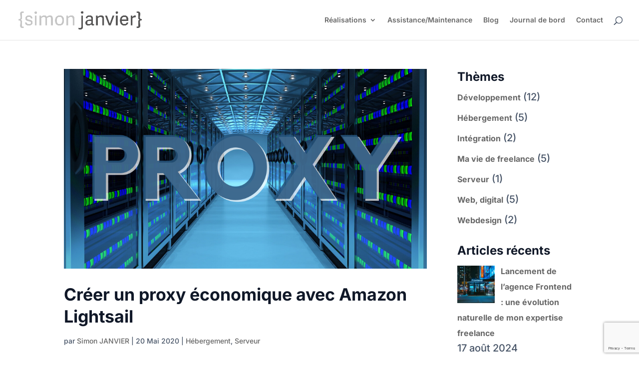

--- FILE ---
content_type: text/html; charset=utf-8
request_url: https://www.google.com/recaptcha/api2/anchor?ar=1&k=6Lck850UAAAAAGkRPtDiLzMof5BwAeFTfDrVzRcZ&co=aHR0cHM6Ly93d3cuc2ltb25qYW52aWVyLmNvbTo0NDM.&hl=en&v=PoyoqOPhxBO7pBk68S4YbpHZ&size=invisible&anchor-ms=120000&execute-ms=30000&cb=xe284ifyudtf
body_size: 48696
content:
<!DOCTYPE HTML><html dir="ltr" lang="en"><head><meta http-equiv="Content-Type" content="text/html; charset=UTF-8">
<meta http-equiv="X-UA-Compatible" content="IE=edge">
<title>reCAPTCHA</title>
<style type="text/css">
/* cyrillic-ext */
@font-face {
  font-family: 'Roboto';
  font-style: normal;
  font-weight: 400;
  font-stretch: 100%;
  src: url(//fonts.gstatic.com/s/roboto/v48/KFO7CnqEu92Fr1ME7kSn66aGLdTylUAMa3GUBHMdazTgWw.woff2) format('woff2');
  unicode-range: U+0460-052F, U+1C80-1C8A, U+20B4, U+2DE0-2DFF, U+A640-A69F, U+FE2E-FE2F;
}
/* cyrillic */
@font-face {
  font-family: 'Roboto';
  font-style: normal;
  font-weight: 400;
  font-stretch: 100%;
  src: url(//fonts.gstatic.com/s/roboto/v48/KFO7CnqEu92Fr1ME7kSn66aGLdTylUAMa3iUBHMdazTgWw.woff2) format('woff2');
  unicode-range: U+0301, U+0400-045F, U+0490-0491, U+04B0-04B1, U+2116;
}
/* greek-ext */
@font-face {
  font-family: 'Roboto';
  font-style: normal;
  font-weight: 400;
  font-stretch: 100%;
  src: url(//fonts.gstatic.com/s/roboto/v48/KFO7CnqEu92Fr1ME7kSn66aGLdTylUAMa3CUBHMdazTgWw.woff2) format('woff2');
  unicode-range: U+1F00-1FFF;
}
/* greek */
@font-face {
  font-family: 'Roboto';
  font-style: normal;
  font-weight: 400;
  font-stretch: 100%;
  src: url(//fonts.gstatic.com/s/roboto/v48/KFO7CnqEu92Fr1ME7kSn66aGLdTylUAMa3-UBHMdazTgWw.woff2) format('woff2');
  unicode-range: U+0370-0377, U+037A-037F, U+0384-038A, U+038C, U+038E-03A1, U+03A3-03FF;
}
/* math */
@font-face {
  font-family: 'Roboto';
  font-style: normal;
  font-weight: 400;
  font-stretch: 100%;
  src: url(//fonts.gstatic.com/s/roboto/v48/KFO7CnqEu92Fr1ME7kSn66aGLdTylUAMawCUBHMdazTgWw.woff2) format('woff2');
  unicode-range: U+0302-0303, U+0305, U+0307-0308, U+0310, U+0312, U+0315, U+031A, U+0326-0327, U+032C, U+032F-0330, U+0332-0333, U+0338, U+033A, U+0346, U+034D, U+0391-03A1, U+03A3-03A9, U+03B1-03C9, U+03D1, U+03D5-03D6, U+03F0-03F1, U+03F4-03F5, U+2016-2017, U+2034-2038, U+203C, U+2040, U+2043, U+2047, U+2050, U+2057, U+205F, U+2070-2071, U+2074-208E, U+2090-209C, U+20D0-20DC, U+20E1, U+20E5-20EF, U+2100-2112, U+2114-2115, U+2117-2121, U+2123-214F, U+2190, U+2192, U+2194-21AE, U+21B0-21E5, U+21F1-21F2, U+21F4-2211, U+2213-2214, U+2216-22FF, U+2308-230B, U+2310, U+2319, U+231C-2321, U+2336-237A, U+237C, U+2395, U+239B-23B7, U+23D0, U+23DC-23E1, U+2474-2475, U+25AF, U+25B3, U+25B7, U+25BD, U+25C1, U+25CA, U+25CC, U+25FB, U+266D-266F, U+27C0-27FF, U+2900-2AFF, U+2B0E-2B11, U+2B30-2B4C, U+2BFE, U+3030, U+FF5B, U+FF5D, U+1D400-1D7FF, U+1EE00-1EEFF;
}
/* symbols */
@font-face {
  font-family: 'Roboto';
  font-style: normal;
  font-weight: 400;
  font-stretch: 100%;
  src: url(//fonts.gstatic.com/s/roboto/v48/KFO7CnqEu92Fr1ME7kSn66aGLdTylUAMaxKUBHMdazTgWw.woff2) format('woff2');
  unicode-range: U+0001-000C, U+000E-001F, U+007F-009F, U+20DD-20E0, U+20E2-20E4, U+2150-218F, U+2190, U+2192, U+2194-2199, U+21AF, U+21E6-21F0, U+21F3, U+2218-2219, U+2299, U+22C4-22C6, U+2300-243F, U+2440-244A, U+2460-24FF, U+25A0-27BF, U+2800-28FF, U+2921-2922, U+2981, U+29BF, U+29EB, U+2B00-2BFF, U+4DC0-4DFF, U+FFF9-FFFB, U+10140-1018E, U+10190-1019C, U+101A0, U+101D0-101FD, U+102E0-102FB, U+10E60-10E7E, U+1D2C0-1D2D3, U+1D2E0-1D37F, U+1F000-1F0FF, U+1F100-1F1AD, U+1F1E6-1F1FF, U+1F30D-1F30F, U+1F315, U+1F31C, U+1F31E, U+1F320-1F32C, U+1F336, U+1F378, U+1F37D, U+1F382, U+1F393-1F39F, U+1F3A7-1F3A8, U+1F3AC-1F3AF, U+1F3C2, U+1F3C4-1F3C6, U+1F3CA-1F3CE, U+1F3D4-1F3E0, U+1F3ED, U+1F3F1-1F3F3, U+1F3F5-1F3F7, U+1F408, U+1F415, U+1F41F, U+1F426, U+1F43F, U+1F441-1F442, U+1F444, U+1F446-1F449, U+1F44C-1F44E, U+1F453, U+1F46A, U+1F47D, U+1F4A3, U+1F4B0, U+1F4B3, U+1F4B9, U+1F4BB, U+1F4BF, U+1F4C8-1F4CB, U+1F4D6, U+1F4DA, U+1F4DF, U+1F4E3-1F4E6, U+1F4EA-1F4ED, U+1F4F7, U+1F4F9-1F4FB, U+1F4FD-1F4FE, U+1F503, U+1F507-1F50B, U+1F50D, U+1F512-1F513, U+1F53E-1F54A, U+1F54F-1F5FA, U+1F610, U+1F650-1F67F, U+1F687, U+1F68D, U+1F691, U+1F694, U+1F698, U+1F6AD, U+1F6B2, U+1F6B9-1F6BA, U+1F6BC, U+1F6C6-1F6CF, U+1F6D3-1F6D7, U+1F6E0-1F6EA, U+1F6F0-1F6F3, U+1F6F7-1F6FC, U+1F700-1F7FF, U+1F800-1F80B, U+1F810-1F847, U+1F850-1F859, U+1F860-1F887, U+1F890-1F8AD, U+1F8B0-1F8BB, U+1F8C0-1F8C1, U+1F900-1F90B, U+1F93B, U+1F946, U+1F984, U+1F996, U+1F9E9, U+1FA00-1FA6F, U+1FA70-1FA7C, U+1FA80-1FA89, U+1FA8F-1FAC6, U+1FACE-1FADC, U+1FADF-1FAE9, U+1FAF0-1FAF8, U+1FB00-1FBFF;
}
/* vietnamese */
@font-face {
  font-family: 'Roboto';
  font-style: normal;
  font-weight: 400;
  font-stretch: 100%;
  src: url(//fonts.gstatic.com/s/roboto/v48/KFO7CnqEu92Fr1ME7kSn66aGLdTylUAMa3OUBHMdazTgWw.woff2) format('woff2');
  unicode-range: U+0102-0103, U+0110-0111, U+0128-0129, U+0168-0169, U+01A0-01A1, U+01AF-01B0, U+0300-0301, U+0303-0304, U+0308-0309, U+0323, U+0329, U+1EA0-1EF9, U+20AB;
}
/* latin-ext */
@font-face {
  font-family: 'Roboto';
  font-style: normal;
  font-weight: 400;
  font-stretch: 100%;
  src: url(//fonts.gstatic.com/s/roboto/v48/KFO7CnqEu92Fr1ME7kSn66aGLdTylUAMa3KUBHMdazTgWw.woff2) format('woff2');
  unicode-range: U+0100-02BA, U+02BD-02C5, U+02C7-02CC, U+02CE-02D7, U+02DD-02FF, U+0304, U+0308, U+0329, U+1D00-1DBF, U+1E00-1E9F, U+1EF2-1EFF, U+2020, U+20A0-20AB, U+20AD-20C0, U+2113, U+2C60-2C7F, U+A720-A7FF;
}
/* latin */
@font-face {
  font-family: 'Roboto';
  font-style: normal;
  font-weight: 400;
  font-stretch: 100%;
  src: url(//fonts.gstatic.com/s/roboto/v48/KFO7CnqEu92Fr1ME7kSn66aGLdTylUAMa3yUBHMdazQ.woff2) format('woff2');
  unicode-range: U+0000-00FF, U+0131, U+0152-0153, U+02BB-02BC, U+02C6, U+02DA, U+02DC, U+0304, U+0308, U+0329, U+2000-206F, U+20AC, U+2122, U+2191, U+2193, U+2212, U+2215, U+FEFF, U+FFFD;
}
/* cyrillic-ext */
@font-face {
  font-family: 'Roboto';
  font-style: normal;
  font-weight: 500;
  font-stretch: 100%;
  src: url(//fonts.gstatic.com/s/roboto/v48/KFO7CnqEu92Fr1ME7kSn66aGLdTylUAMa3GUBHMdazTgWw.woff2) format('woff2');
  unicode-range: U+0460-052F, U+1C80-1C8A, U+20B4, U+2DE0-2DFF, U+A640-A69F, U+FE2E-FE2F;
}
/* cyrillic */
@font-face {
  font-family: 'Roboto';
  font-style: normal;
  font-weight: 500;
  font-stretch: 100%;
  src: url(//fonts.gstatic.com/s/roboto/v48/KFO7CnqEu92Fr1ME7kSn66aGLdTylUAMa3iUBHMdazTgWw.woff2) format('woff2');
  unicode-range: U+0301, U+0400-045F, U+0490-0491, U+04B0-04B1, U+2116;
}
/* greek-ext */
@font-face {
  font-family: 'Roboto';
  font-style: normal;
  font-weight: 500;
  font-stretch: 100%;
  src: url(//fonts.gstatic.com/s/roboto/v48/KFO7CnqEu92Fr1ME7kSn66aGLdTylUAMa3CUBHMdazTgWw.woff2) format('woff2');
  unicode-range: U+1F00-1FFF;
}
/* greek */
@font-face {
  font-family: 'Roboto';
  font-style: normal;
  font-weight: 500;
  font-stretch: 100%;
  src: url(//fonts.gstatic.com/s/roboto/v48/KFO7CnqEu92Fr1ME7kSn66aGLdTylUAMa3-UBHMdazTgWw.woff2) format('woff2');
  unicode-range: U+0370-0377, U+037A-037F, U+0384-038A, U+038C, U+038E-03A1, U+03A3-03FF;
}
/* math */
@font-face {
  font-family: 'Roboto';
  font-style: normal;
  font-weight: 500;
  font-stretch: 100%;
  src: url(//fonts.gstatic.com/s/roboto/v48/KFO7CnqEu92Fr1ME7kSn66aGLdTylUAMawCUBHMdazTgWw.woff2) format('woff2');
  unicode-range: U+0302-0303, U+0305, U+0307-0308, U+0310, U+0312, U+0315, U+031A, U+0326-0327, U+032C, U+032F-0330, U+0332-0333, U+0338, U+033A, U+0346, U+034D, U+0391-03A1, U+03A3-03A9, U+03B1-03C9, U+03D1, U+03D5-03D6, U+03F0-03F1, U+03F4-03F5, U+2016-2017, U+2034-2038, U+203C, U+2040, U+2043, U+2047, U+2050, U+2057, U+205F, U+2070-2071, U+2074-208E, U+2090-209C, U+20D0-20DC, U+20E1, U+20E5-20EF, U+2100-2112, U+2114-2115, U+2117-2121, U+2123-214F, U+2190, U+2192, U+2194-21AE, U+21B0-21E5, U+21F1-21F2, U+21F4-2211, U+2213-2214, U+2216-22FF, U+2308-230B, U+2310, U+2319, U+231C-2321, U+2336-237A, U+237C, U+2395, U+239B-23B7, U+23D0, U+23DC-23E1, U+2474-2475, U+25AF, U+25B3, U+25B7, U+25BD, U+25C1, U+25CA, U+25CC, U+25FB, U+266D-266F, U+27C0-27FF, U+2900-2AFF, U+2B0E-2B11, U+2B30-2B4C, U+2BFE, U+3030, U+FF5B, U+FF5D, U+1D400-1D7FF, U+1EE00-1EEFF;
}
/* symbols */
@font-face {
  font-family: 'Roboto';
  font-style: normal;
  font-weight: 500;
  font-stretch: 100%;
  src: url(//fonts.gstatic.com/s/roboto/v48/KFO7CnqEu92Fr1ME7kSn66aGLdTylUAMaxKUBHMdazTgWw.woff2) format('woff2');
  unicode-range: U+0001-000C, U+000E-001F, U+007F-009F, U+20DD-20E0, U+20E2-20E4, U+2150-218F, U+2190, U+2192, U+2194-2199, U+21AF, U+21E6-21F0, U+21F3, U+2218-2219, U+2299, U+22C4-22C6, U+2300-243F, U+2440-244A, U+2460-24FF, U+25A0-27BF, U+2800-28FF, U+2921-2922, U+2981, U+29BF, U+29EB, U+2B00-2BFF, U+4DC0-4DFF, U+FFF9-FFFB, U+10140-1018E, U+10190-1019C, U+101A0, U+101D0-101FD, U+102E0-102FB, U+10E60-10E7E, U+1D2C0-1D2D3, U+1D2E0-1D37F, U+1F000-1F0FF, U+1F100-1F1AD, U+1F1E6-1F1FF, U+1F30D-1F30F, U+1F315, U+1F31C, U+1F31E, U+1F320-1F32C, U+1F336, U+1F378, U+1F37D, U+1F382, U+1F393-1F39F, U+1F3A7-1F3A8, U+1F3AC-1F3AF, U+1F3C2, U+1F3C4-1F3C6, U+1F3CA-1F3CE, U+1F3D4-1F3E0, U+1F3ED, U+1F3F1-1F3F3, U+1F3F5-1F3F7, U+1F408, U+1F415, U+1F41F, U+1F426, U+1F43F, U+1F441-1F442, U+1F444, U+1F446-1F449, U+1F44C-1F44E, U+1F453, U+1F46A, U+1F47D, U+1F4A3, U+1F4B0, U+1F4B3, U+1F4B9, U+1F4BB, U+1F4BF, U+1F4C8-1F4CB, U+1F4D6, U+1F4DA, U+1F4DF, U+1F4E3-1F4E6, U+1F4EA-1F4ED, U+1F4F7, U+1F4F9-1F4FB, U+1F4FD-1F4FE, U+1F503, U+1F507-1F50B, U+1F50D, U+1F512-1F513, U+1F53E-1F54A, U+1F54F-1F5FA, U+1F610, U+1F650-1F67F, U+1F687, U+1F68D, U+1F691, U+1F694, U+1F698, U+1F6AD, U+1F6B2, U+1F6B9-1F6BA, U+1F6BC, U+1F6C6-1F6CF, U+1F6D3-1F6D7, U+1F6E0-1F6EA, U+1F6F0-1F6F3, U+1F6F7-1F6FC, U+1F700-1F7FF, U+1F800-1F80B, U+1F810-1F847, U+1F850-1F859, U+1F860-1F887, U+1F890-1F8AD, U+1F8B0-1F8BB, U+1F8C0-1F8C1, U+1F900-1F90B, U+1F93B, U+1F946, U+1F984, U+1F996, U+1F9E9, U+1FA00-1FA6F, U+1FA70-1FA7C, U+1FA80-1FA89, U+1FA8F-1FAC6, U+1FACE-1FADC, U+1FADF-1FAE9, U+1FAF0-1FAF8, U+1FB00-1FBFF;
}
/* vietnamese */
@font-face {
  font-family: 'Roboto';
  font-style: normal;
  font-weight: 500;
  font-stretch: 100%;
  src: url(//fonts.gstatic.com/s/roboto/v48/KFO7CnqEu92Fr1ME7kSn66aGLdTylUAMa3OUBHMdazTgWw.woff2) format('woff2');
  unicode-range: U+0102-0103, U+0110-0111, U+0128-0129, U+0168-0169, U+01A0-01A1, U+01AF-01B0, U+0300-0301, U+0303-0304, U+0308-0309, U+0323, U+0329, U+1EA0-1EF9, U+20AB;
}
/* latin-ext */
@font-face {
  font-family: 'Roboto';
  font-style: normal;
  font-weight: 500;
  font-stretch: 100%;
  src: url(//fonts.gstatic.com/s/roboto/v48/KFO7CnqEu92Fr1ME7kSn66aGLdTylUAMa3KUBHMdazTgWw.woff2) format('woff2');
  unicode-range: U+0100-02BA, U+02BD-02C5, U+02C7-02CC, U+02CE-02D7, U+02DD-02FF, U+0304, U+0308, U+0329, U+1D00-1DBF, U+1E00-1E9F, U+1EF2-1EFF, U+2020, U+20A0-20AB, U+20AD-20C0, U+2113, U+2C60-2C7F, U+A720-A7FF;
}
/* latin */
@font-face {
  font-family: 'Roboto';
  font-style: normal;
  font-weight: 500;
  font-stretch: 100%;
  src: url(//fonts.gstatic.com/s/roboto/v48/KFO7CnqEu92Fr1ME7kSn66aGLdTylUAMa3yUBHMdazQ.woff2) format('woff2');
  unicode-range: U+0000-00FF, U+0131, U+0152-0153, U+02BB-02BC, U+02C6, U+02DA, U+02DC, U+0304, U+0308, U+0329, U+2000-206F, U+20AC, U+2122, U+2191, U+2193, U+2212, U+2215, U+FEFF, U+FFFD;
}
/* cyrillic-ext */
@font-face {
  font-family: 'Roboto';
  font-style: normal;
  font-weight: 900;
  font-stretch: 100%;
  src: url(//fonts.gstatic.com/s/roboto/v48/KFO7CnqEu92Fr1ME7kSn66aGLdTylUAMa3GUBHMdazTgWw.woff2) format('woff2');
  unicode-range: U+0460-052F, U+1C80-1C8A, U+20B4, U+2DE0-2DFF, U+A640-A69F, U+FE2E-FE2F;
}
/* cyrillic */
@font-face {
  font-family: 'Roboto';
  font-style: normal;
  font-weight: 900;
  font-stretch: 100%;
  src: url(//fonts.gstatic.com/s/roboto/v48/KFO7CnqEu92Fr1ME7kSn66aGLdTylUAMa3iUBHMdazTgWw.woff2) format('woff2');
  unicode-range: U+0301, U+0400-045F, U+0490-0491, U+04B0-04B1, U+2116;
}
/* greek-ext */
@font-face {
  font-family: 'Roboto';
  font-style: normal;
  font-weight: 900;
  font-stretch: 100%;
  src: url(//fonts.gstatic.com/s/roboto/v48/KFO7CnqEu92Fr1ME7kSn66aGLdTylUAMa3CUBHMdazTgWw.woff2) format('woff2');
  unicode-range: U+1F00-1FFF;
}
/* greek */
@font-face {
  font-family: 'Roboto';
  font-style: normal;
  font-weight: 900;
  font-stretch: 100%;
  src: url(//fonts.gstatic.com/s/roboto/v48/KFO7CnqEu92Fr1ME7kSn66aGLdTylUAMa3-UBHMdazTgWw.woff2) format('woff2');
  unicode-range: U+0370-0377, U+037A-037F, U+0384-038A, U+038C, U+038E-03A1, U+03A3-03FF;
}
/* math */
@font-face {
  font-family: 'Roboto';
  font-style: normal;
  font-weight: 900;
  font-stretch: 100%;
  src: url(//fonts.gstatic.com/s/roboto/v48/KFO7CnqEu92Fr1ME7kSn66aGLdTylUAMawCUBHMdazTgWw.woff2) format('woff2');
  unicode-range: U+0302-0303, U+0305, U+0307-0308, U+0310, U+0312, U+0315, U+031A, U+0326-0327, U+032C, U+032F-0330, U+0332-0333, U+0338, U+033A, U+0346, U+034D, U+0391-03A1, U+03A3-03A9, U+03B1-03C9, U+03D1, U+03D5-03D6, U+03F0-03F1, U+03F4-03F5, U+2016-2017, U+2034-2038, U+203C, U+2040, U+2043, U+2047, U+2050, U+2057, U+205F, U+2070-2071, U+2074-208E, U+2090-209C, U+20D0-20DC, U+20E1, U+20E5-20EF, U+2100-2112, U+2114-2115, U+2117-2121, U+2123-214F, U+2190, U+2192, U+2194-21AE, U+21B0-21E5, U+21F1-21F2, U+21F4-2211, U+2213-2214, U+2216-22FF, U+2308-230B, U+2310, U+2319, U+231C-2321, U+2336-237A, U+237C, U+2395, U+239B-23B7, U+23D0, U+23DC-23E1, U+2474-2475, U+25AF, U+25B3, U+25B7, U+25BD, U+25C1, U+25CA, U+25CC, U+25FB, U+266D-266F, U+27C0-27FF, U+2900-2AFF, U+2B0E-2B11, U+2B30-2B4C, U+2BFE, U+3030, U+FF5B, U+FF5D, U+1D400-1D7FF, U+1EE00-1EEFF;
}
/* symbols */
@font-face {
  font-family: 'Roboto';
  font-style: normal;
  font-weight: 900;
  font-stretch: 100%;
  src: url(//fonts.gstatic.com/s/roboto/v48/KFO7CnqEu92Fr1ME7kSn66aGLdTylUAMaxKUBHMdazTgWw.woff2) format('woff2');
  unicode-range: U+0001-000C, U+000E-001F, U+007F-009F, U+20DD-20E0, U+20E2-20E4, U+2150-218F, U+2190, U+2192, U+2194-2199, U+21AF, U+21E6-21F0, U+21F3, U+2218-2219, U+2299, U+22C4-22C6, U+2300-243F, U+2440-244A, U+2460-24FF, U+25A0-27BF, U+2800-28FF, U+2921-2922, U+2981, U+29BF, U+29EB, U+2B00-2BFF, U+4DC0-4DFF, U+FFF9-FFFB, U+10140-1018E, U+10190-1019C, U+101A0, U+101D0-101FD, U+102E0-102FB, U+10E60-10E7E, U+1D2C0-1D2D3, U+1D2E0-1D37F, U+1F000-1F0FF, U+1F100-1F1AD, U+1F1E6-1F1FF, U+1F30D-1F30F, U+1F315, U+1F31C, U+1F31E, U+1F320-1F32C, U+1F336, U+1F378, U+1F37D, U+1F382, U+1F393-1F39F, U+1F3A7-1F3A8, U+1F3AC-1F3AF, U+1F3C2, U+1F3C4-1F3C6, U+1F3CA-1F3CE, U+1F3D4-1F3E0, U+1F3ED, U+1F3F1-1F3F3, U+1F3F5-1F3F7, U+1F408, U+1F415, U+1F41F, U+1F426, U+1F43F, U+1F441-1F442, U+1F444, U+1F446-1F449, U+1F44C-1F44E, U+1F453, U+1F46A, U+1F47D, U+1F4A3, U+1F4B0, U+1F4B3, U+1F4B9, U+1F4BB, U+1F4BF, U+1F4C8-1F4CB, U+1F4D6, U+1F4DA, U+1F4DF, U+1F4E3-1F4E6, U+1F4EA-1F4ED, U+1F4F7, U+1F4F9-1F4FB, U+1F4FD-1F4FE, U+1F503, U+1F507-1F50B, U+1F50D, U+1F512-1F513, U+1F53E-1F54A, U+1F54F-1F5FA, U+1F610, U+1F650-1F67F, U+1F687, U+1F68D, U+1F691, U+1F694, U+1F698, U+1F6AD, U+1F6B2, U+1F6B9-1F6BA, U+1F6BC, U+1F6C6-1F6CF, U+1F6D3-1F6D7, U+1F6E0-1F6EA, U+1F6F0-1F6F3, U+1F6F7-1F6FC, U+1F700-1F7FF, U+1F800-1F80B, U+1F810-1F847, U+1F850-1F859, U+1F860-1F887, U+1F890-1F8AD, U+1F8B0-1F8BB, U+1F8C0-1F8C1, U+1F900-1F90B, U+1F93B, U+1F946, U+1F984, U+1F996, U+1F9E9, U+1FA00-1FA6F, U+1FA70-1FA7C, U+1FA80-1FA89, U+1FA8F-1FAC6, U+1FACE-1FADC, U+1FADF-1FAE9, U+1FAF0-1FAF8, U+1FB00-1FBFF;
}
/* vietnamese */
@font-face {
  font-family: 'Roboto';
  font-style: normal;
  font-weight: 900;
  font-stretch: 100%;
  src: url(//fonts.gstatic.com/s/roboto/v48/KFO7CnqEu92Fr1ME7kSn66aGLdTylUAMa3OUBHMdazTgWw.woff2) format('woff2');
  unicode-range: U+0102-0103, U+0110-0111, U+0128-0129, U+0168-0169, U+01A0-01A1, U+01AF-01B0, U+0300-0301, U+0303-0304, U+0308-0309, U+0323, U+0329, U+1EA0-1EF9, U+20AB;
}
/* latin-ext */
@font-face {
  font-family: 'Roboto';
  font-style: normal;
  font-weight: 900;
  font-stretch: 100%;
  src: url(//fonts.gstatic.com/s/roboto/v48/KFO7CnqEu92Fr1ME7kSn66aGLdTylUAMa3KUBHMdazTgWw.woff2) format('woff2');
  unicode-range: U+0100-02BA, U+02BD-02C5, U+02C7-02CC, U+02CE-02D7, U+02DD-02FF, U+0304, U+0308, U+0329, U+1D00-1DBF, U+1E00-1E9F, U+1EF2-1EFF, U+2020, U+20A0-20AB, U+20AD-20C0, U+2113, U+2C60-2C7F, U+A720-A7FF;
}
/* latin */
@font-face {
  font-family: 'Roboto';
  font-style: normal;
  font-weight: 900;
  font-stretch: 100%;
  src: url(//fonts.gstatic.com/s/roboto/v48/KFO7CnqEu92Fr1ME7kSn66aGLdTylUAMa3yUBHMdazQ.woff2) format('woff2');
  unicode-range: U+0000-00FF, U+0131, U+0152-0153, U+02BB-02BC, U+02C6, U+02DA, U+02DC, U+0304, U+0308, U+0329, U+2000-206F, U+20AC, U+2122, U+2191, U+2193, U+2212, U+2215, U+FEFF, U+FFFD;
}

</style>
<link rel="stylesheet" type="text/css" href="https://www.gstatic.com/recaptcha/releases/PoyoqOPhxBO7pBk68S4YbpHZ/styles__ltr.css">
<script nonce="fdm2GCU8p7qzco3T3kQFmg" type="text/javascript">window['__recaptcha_api'] = 'https://www.google.com/recaptcha/api2/';</script>
<script type="text/javascript" src="https://www.gstatic.com/recaptcha/releases/PoyoqOPhxBO7pBk68S4YbpHZ/recaptcha__en.js" nonce="fdm2GCU8p7qzco3T3kQFmg">
      
    </script></head>
<body><div id="rc-anchor-alert" class="rc-anchor-alert"></div>
<input type="hidden" id="recaptcha-token" value="[base64]">
<script type="text/javascript" nonce="fdm2GCU8p7qzco3T3kQFmg">
      recaptcha.anchor.Main.init("[\x22ainput\x22,[\x22bgdata\x22,\x22\x22,\[base64]/[base64]/[base64]/[base64]/[base64]/[base64]/[base64]/[base64]/[base64]/[base64]\\u003d\x22,\[base64]\\u003d\\u003d\x22,\x22w5xbw5/Ct0nCvkEVIijDpsKAYcKKw6U7w7fDgWDDk38tw5LCrHTCkMOKKGIKBgJ3eFjDg1h8wq7Dh03Dp8O+w7rDkS3DhMO2a8KIwp7CicOrAMOIJRjDpTQiSMOVXEzDpsOoU8KMKMKMw5/CjMKfwqgQwpTCqnHChjxEUWtMU27DkUnDg8OER8OAw5jCosKgwrXCt8O8woV7a3YLMj8RWHc4WcOEwoHCux/[base64]/w4E5w6ooHBE/GU7CpMKpdXnCrcK1esKfdcO1wqJDacKOb3IDw4HDjVrDjgwxw78PRTliw6tjwovDok/DmQ44FEV5w6vDu8KDw54hwoc2PMKewqMvwpnCk8O2w7vDvQbDgsOIw4/CtFICDAXCrcOSw7JpbMO7w4RDw7PCsQ50w7Vdan1/OMOjwp9LwoDCg8Kkw4puTMKPOcObfcKDInxLw44Xw4/CocOrw6vCoXvCtFxoa2Aow4rCnCUJw69dHcKbwqB6XMOIOSVaeFAkaMKgwqrCgQsVKMKvwoxjSsOoO8KAwoDDoGsyw5/Cl8KnwpNgw6MbRcOHwqHCpxTCjcKnwoPDisOeZsK2TifDoBvCnjPDssKVwoHCo8Oyw61WwqsKw5jDq0DCisOwwrbCi1zDiMK8K2AGwocbw7xrScK5wrUBYsKaw43DszTDnFzDpygpw4JAwo7DrS/[base64]/DtQ5wbwzChQLDtMKmw6Vxwr/DjDbCpAkiwpPCs8KTw7DCuS8TwpLDqnTCk8KjTMKXw43DncKVwpHDhlI6wqZZwo3CpsOUC8KYwr7CkS4sBQNjVsK5wq5mXicXwrxFZ8K2w6/[base64]/[base64]/DksO/[base64]/FlwUD2Iew5peCTTDscKYTsOZwr7DucKMwplTPgjDlEPDqVZ4ZlbDnMOqM8KgwoNjTMKsEcKORsKEwrMCTwE7KQHDicK1wq4ww7/CucKxwpgjwoVcw4VJMsOpw4wYecKxw5Y3IUXDqF1gBDPDsXXCoR4uw5/Ctx7DlMK2wo3CgCc+VMKpWks/dMOeecOcworDqsO7w6kow7zCmsKzUlHDsmZewo7Dq15kO8KWwpBdwrjCkQHChHx1cD01w5LDl8OOwp1GwoglwpPDrMK1FDTDjsKDwqMcwq0nS8O6S1TDq8OcwqHCpsKIwoXDoVhRw57Chj9jwrYtbUHCuMO3J3NESDtlC8OOesKhLVAhZMKVwqXDoDVAwrUMRU/DjGpBwr/ClnbDgcKkFBl5w4fCpHhKwqLCmQtcQ1zDhRbCokDCt8ORw7nDvsOUbVvDiCrDosO9Ljtlw5TChFx8wrsQWcKQCMOCfBBCwqVLVMKLLEE5wo8IwqjDr8KJNsOKUwnCmwrCv2zDgUHDt8O3w4HDoMOxwr5kNMO5LgRMTmklJBbCuE/CjwfCh3jDvlo8LMKTMsK9wpbCqTPDrVjDicK1eTLDo8KDGMOowpDDr8KVUsOKM8Kmw68KF38Bw7HCi1HClsKzw5bCgRPCk1zDswNtw4PCn8O3woY/asKuw4LClw3DqMO8HCLDssOowpQsfj13LsKCFmVbw7FwScO9wojCj8K+IcKpw4fDpsKvwprCpDB/[base64]/ZsOuwpzCg08OwoMCcm7DhQTCjMObw5QzZMOaa8OBwqUjSjbDv8K3wrnDncKxw7DCm8KwIg/CqcKtQcKJw5I7fFVlABXChsKbw7rClcOZwrLDsmhCAFAKdi7CpsOIF8OKVcO7w6XDkcOGw7Z/LcO2NsOEw4LCmMOjwrbCsxwQB8KwHD4gHsKcwqgeQ8K+fsK5w7PCi8K9RyN/FnjDgMOuJsK9GmVuTCfDvcKtJ19YY1Uwwocxw4UGH8KNwqFOw6TCsiFcMT/CkcO+w5p8wpkENVQCw4/DnMOOHcKxXhPCgMO3w67Cq8K9w6PDiMKSwqbDvSDDn8K2wrYtwr/CucKuCXzCsCJTd8O+wrHDssOIw5gRw458VsKhw7pNK8OZRcOjwr3DkTUKwofDmsOcSMKqw5hAL2Y+wqhHw5zCq8OOwoXCtSDCtMOmdj/Dg8OqwqrDqUcWw7hIwr1qdMKjw5wXwqLCnS8feg19wqLDt0DDplwFwq0twqfDn8KCCsKhwqsgw7hsa8Osw5F6wpgYwp/Dl0zCv8KQw5lVMAdowoBDQB/Dl3DDlwhSMD13w4wXHW4HwoY4P8OyLsKMwrTDrVTDs8Kawp3DnsKawqNhXS3Cq2ZYwqoDNsKGwqnCoH5RLkrCrMKINcOPOCoiwp3Dr3fCsxRLwq1swqPCqMO/Qmp/GXEOd8OjaMO7U8KPw4DDmMOmw5AHw6wxQ1rCkcOfOykCwp/CucKjZBEDT8KQACPCo10EwpcVLsKbw5QTwr5zIyF+FAs8w7ISM8K4w57DkgscVRPCmMO+bkfCicOrw5NuAhdqPkPDoWjCpMK9wpnDk8KGLsO+w5tMw4jCicKXBcO5b8OqH21Ww60UAsKfwr4rw6/CjFDCtsKrM8KTwrnCvz7DpkTChsKifV0QwphBVjzCkQ3DgDjCm8OsCCFuwp/DkXTCvsOFw7fDt8K8AQ5WfcOnwpTCoSzCssKAM0MFw5s4wrDChkXDllc8AsOdw7bDtcORLnvCgsKvSijCtsKQZw3Dv8OnelbCgEARMsKrXcOOwp7CiMKEwpzCn3/[base64]/w7ZWLDABUDpEQUnCp0AhJsOXw6XCmxACEArDqwkvRcKuw7fDmcK7asOTw7t8w7MRw4HCihhrw5VaPRpJUyR1EMOfEMKNwrF9wrvDjsK2wqhNUMK/wqBHOcO/wpMvAisCwrFrwqXCosO7H8OhwrDDvMOxwrnCvsOFQmsqPAvCiTZaM8OMwpLDlGnDqCfDkyrCkMOtwqd0Ji3Dvy7Dl8KoY8OMw5oww7EEw5/CoMOEwo9uXTjClQpFa3xfwqLDs8KCIsOVwr/ChiZWwosIKznDmMOYaMOCKMKkRsKqw6bChEFJw6HCqsKWwrFQwpHCt3nCtcOuTMOCwrt+wqrClnfCq2ILGhvCnMOVwoVIdBrCkF3Dp8KfWXzDsjo2P27DgyDDl8Otw6I5XhFrFMO7w6XCu2p6wobCjsO4w7gwwr19w4MkwqolOMKpw6jCjsO/[base64]/[base64]/[base64]/CljHDryfClxpINsOzBXoLw4xrwqfDj8Kbw6TDpsKRZRJbwq3DvgVww7MrQh16VCHDgzDCrnrCl8O2wq8/w7DDtcO2w5BkFzsKWsOgw7HCuAzCqGPDoMODNcOYw5LCuCHDocKXH8Klw7ouJxohXcOFw5JSKDPDuMOhDcKuw53Dvm81VyPCrDIgwqxbw6rDmwbCnhhHwqbDlcK1w7kYwrDCj3M7OcO5WwcbwodbDsKjOg/CnMKTWiXDkHETwpFsacKNBMOQwph5esK9DQTDrUcKw6QvwpQtcSpzD8K/[base64]/[base64]/w7ViP8KOw6MMHm/[base64]/Ci8O1SGnCkMKwQcOmacOEwrcEw7MPwq5qwrnCvG3CmsONC8Oow7PDuizDkQokVVXCt1FPZHPDqgjDjkjDtADChsKww6krw7rCtsOew4IKw5ckUFY8wolvMsOEc8K5ZsKLw5IEw40JwqPCnw3CusOxEsO6w7HCtcO/w5BlQUzCjBjCpMK0wpLDvjg5RjhYwqleLsKLw5xJYsOww6NkwoFWTcOzIhYGwrPDmcKUMsObw51VQTLCiAXChTzCoXYldRrCtFbDqsOrb0Qkw4dnw5HCp25wXWYRFcOdIyXDg8OjWcOCw5dhdsOcw5ohw4zDr8ORwqUtw6QSw6pGUcKLwrEDIl/CiThfwoYMw7rCoMOfNzMQU8OHOzbDiG7CsTR+BxdIwps9wq7DmxrDrgDDjVlVwqvCk3nDgUp9wptPwr/CtDPDnsKUwrEgFmY1NMK6w7/CrsOIw7LCl8OQw4LCo18ke8Oow4JNw4nCq8KaD1Bwwo3ClklnS8KOw7zCpcOkfcO4wqIVGMOPKMKpcDJ/wpAGG8O0w7/DsAvCh8OrQzk9TzwVw4HDgx5LwrfDth1XRcKbwotmRMOhwpTDilvDv8Oewq3DknxfKibDhcKXGXjDjUx3JgHDgsOUwpHDo8KwwrLCgB3CkMKcbDXCr8KXw5Ayw4rDonxLwpkOE8KHVsK6wprDjMKJVGw8w73DtggyTGEgf8KawplodcOtw7DCjwvDhAVSbMOOHR/CpMO2wo/Ct8OrwqfDpBt+UC4XaCVXG8KEw7Z9BlzDlMKHJcKhSzrCqzrCvDrChcOQw5LCoCXDl8KUwr3CosOKF8OOIcOMDFPCj04tacO8w6DDlMKqwrnDrMKZw7h/woV5w4TDl8KZesKVwovClUTCtcOZfnLDnMOcwp48JAzChMKVLcO5L8Kdw6LCr8KNSznCh2jCmMKvw5Z0wpRIw5lYe0thAD5rwobCvCXDtiFsZmlWw7A3IhcnP8K+IXlXwrUPHDFbwqABZsOCeMK+QRPDsE3DrMORw4vDqU/[base64]/[base64]/[base64]/DgsO7P8OUOMOnLhQID3wLBinCtErCk8Opw5rCm8KPw6h+wr/[base64]/CpMOSw7t8wqYiwqnDjMOiw7YVwoEcw73DvVHDpS3ChsK7wqnDoWPCpmrDhMOTwrwtwoFnwpxaNsOvwqrDpDYWecKsw4paUcO8P8O3RsK/bilbdcKwBsOtM1MoZm9IwoZEw7rDljIfS8KmQWwRwqRWGmrCuhXDgsOowqEgwpTDqMKtwqfDnyHDvlgRwpw1bcOZw4NQw5/DuMOAF8OPw5nCojwsw50/[base64]/[base64]/[base64]/[base64]/SHk+bE7DhsOMC3TCpR/Cm8KTRsOGREMXwpFaVMKswoDCrC1CMMOjaMOrGxfCp8Obwrhfw7HDrEHDvcK8w7ERWy45w7HCtcKywr9uwog1AsOWFiNrwqLCnMKILE7CrXDCsQNHVMOWw5heTMO4dVRMw7nDhC1TUcKMf8OGwpzDvcOgD8KawqLDhG7CgMOMBnIob0o9ck3CgA7Dg8KOQ8KdAMOBXX/Dqk4wYSArRcOTwq83wq/[base64]/w4jDl8KvwqA3wrVlFhxKw6rCvRRFasOjw7zCm8KoA8OEw5bDksKMwqtETV5HF8K9MMKiwqNAP8KTbsOYEMOlw4/DrkTCu3PDv8KwwpHClsKcw75KQ8O3wqjDsX4bHhnDmTwmw5kqwo4AwqzCiErCvcO3w6HDuF97wo/[base64]/CtVnCsMKEdsKYwonDo3nDiG0IdsKBGWjCuMKOwoYhwqzDpnfCklF7w6BicynDr8KaAcO/w6rDsitVYRJ2XMKiY8K1KQjCj8OqNcKww6AccsK8wpZVRMKPwr0OR2rDvMO5w5XCncO6w7ojDxpEwpzDnwo0U2TCuiM4wrd+wrDDuSlhwqw2QAJaw7llwqXDm8Kww7jDgC9mw4whFMKPw6I/M8KEwoXCj8OwTMKZw7gSdlg1w6/[base64]/[base64]/DiHnClHwsw5BATWzCpcOpe8OewojCsMKRwobCllcYd8KzaQzCssKiw4vCrHLCoRzCscKhbcO9EcKrw4J3wpnCpQ1iEFRDw4diw49eIFUjTUBKwpEcw4duwo7DuVAQWGjCpcKiwrhhw44hwr/Co8KwwqLCmcK3Y8OnKyN8w7UDw7wyw7BVw5ELwqLCgh3CrGHDiMOEw65WHnRSwp/CjMKwXMOtdFUZwotBJiVXEMKcQwhATsOEDcK/w73Dj8KhAT/Cj8O0HhUGYlBsw57Cum7DkXbDq3wlScKgBTLCn3w6WsKcHsKVGcOiw7DCh8K/[base64]/DshbDvcO+JsOsZUPDq8K0w4NJARhIwqDCocKPBX/DihV9wqnDn8KywovDkcKCW8OcIGBfHFUEwpZcw6Fow7Bcw5XDs0jDogrDsAA3wpzDlHt5wplUbUIAw6fCkDrCq8KALzIOBHbDqzDCksKyEQnDgsOdw4tgFTA5w6gBecKgPsKFwq1wwrVwVsK6NcKcwoRQwqrCgUbChcK6w5QcT8K/w6lKS0fCmF9AE8OIUMOlKMOfZsKQaU3DjT/DkUjDqn3DszrDgsK7wqt+wq5Xw5XCpcKDwrjDl2ogw5E4OsK7wrrCiMKfwqXCjTU7SMOZAcKHw5w6OVzDnsOHwooyBsKcSsOZK0rDi8Kjw4lnFH1mTyvCnjzDpcKuZRPDtEdUw7XChCDDtB7DiMKrPEvDp2LCnsOpSEoEw70nw4MVPMOEe1Vyw4LCpl/CtMOAMXfCsHbCuw50wpzDo2zDmMOWwqvCohBBZ8KnfcK0w6llZMK6w7M6dcKZwoPCnlhGMytmPWfDjT5dw5s2S1Q+XjkEwo4OwovDmUJkDcO/MEfDvgLCllPDj8Kjb8O7w44AQCIqwrUOfX0RTMOieUYHwqvDmwVNwrJnScKqPQsKE8OBw5HCiMOCwrTDrsOJcsOwwr5eTcOfw7/DpMOowpjDsXgVAQXDrkF8wqLCk37Drwkowp4LK8OvwqLDsMODw4jCjMKMVX3DnQIPw4/Dm8OaBsKxw58ow7LDv2PDghzDg0TCikBlUMOOaiXDnyFBw4rDhXIWwqxhw6Mea0TDgsOYDsKATcKtfcO7W8KTS8OyXwJSC8OEc8ORUGNgw6jCgQHCpmTCgXvCpR/DhX9Iw442IsO+ZVMwwoHDhAZzU0TChh0cwoXDjXbCk8Kvwr3Ch2AXwpbCkkQswqvCmcOCwrrDnsKQbWPCpsK4FRdYwqJuw7NXwr/DkELCtQHDonFVBcO7w5UMe8OXwqksWEvDh8OTbg9GKsOCw7zDvx7CkyFKGWp6w4nCt8KKV8OKw5t0wqNawoVBw5t/bMKuw4TDt8OzCg/DosO7wqPCksOtb23CtMKKwrHCoX/[base64]/[base64]/DhVd9w7kQURnCjQhmwpjDkVbDnBnDvcKVQCDDuMOFwo3DuMKkw4YGai8Pw5ElFsONbcOYH0fCusK5w7TChcOnMMKVw6UmHMOCwrLCpMKww79fAcKPU8K3axzCjcOlwpQMwqltwqfDr17DjcOCw4PDpSbDocKowp3DlMOPPcKvR3Fcwq/DmR45L8OUwpLDi8Oaw6nCosKaTMO1w5TDh8O4J8O4wrTDo8KXwpjDtVg7LmULw4vCljPCk2Auw4YJFzpXw60vMMOewpQJwqvDlcKQB8KKGjxkVnPCtMOtLxtAT8Kkwr8Tf8OQw4TDnC0QW8KfE8Oww5DDlx7DqsOLw5ViB8OFw4XDgA9xwq/Cm8OrwrwtWyVQVMKAchPCoXkhwrl5w5PCoS3CjDrDrMK/wpdSwpjDkFHCosKww7TCmSbDhcK1bcOZw7QXQ1DCosK0QRA3wqdBw63CkcKywqXDlcOdcsKgwrFQfybDhMKuCsKXf8OxL8KowqLCmivCksKiw4jCu1tKJVQKw5FlZSnCksKBIXY2G15gw4Rmw7bCncOeCzDCk8OaC2HDuMO+w6PCgQvDscKqe8OYc8K3wrZ/woUlw4jDln/[base64]/DtcK3KMKvwqTDnQLCjBgnXMOPwr4Hw6oGPMK8wp8MPcKfw7zChW9LGzPDoiEVT1R9w6fCoWbCvcK9w4bDmGtSO8KiPQHClk3DjwjDlx7DkRnDkMO+w4vDkBNiw5IkPcOkwpnCqGDCocOidMOfw77Dmy45TG7DlcKGwpDDv2ZXbH7DtMOSccK+wrcpwp/DnsKHAEzDlnjCoxXCj8Otw6HDiBgtTsKVbMOtBMOFw5BewpnCuh/Do8Onw7UrBcKyQ8KiY8KIf8Kvw6Vcw6lRwrFqWsObwqvDjsKLw7VSwrbDncORwrtVwo8+wp8mw4DDrwZOw4w+w4DDqMKNwrnCsCvCp2PCmgDDgT3DosOEworDmsKYw4lIfCBnBVxGESjCiVvCvsOtwqnCrcOZHcKlwqwxFWTCnRZxQS7CmA1mQsKlKsKjB2/CiWbDulfCny/DgUTCgsOrPyV3w5XDvcKsfX3Cj8OQbcObw4kiwqPDq8OBwoLDtsOtw4TDrsOaM8KXUyXCrsKXVm0lw6fDhnvCl8KiEsK+wqFYworCmMOXw7Y/wrTCi20UNMOYw5wTBmI/UDkOS2wXUcOSw5xoVAfDvx7CtAU4AD/CmsO9w6JCS3Zqwo4ERx1WLwx7w594w5MQwo8FwrzDpDPDhUzCtiLCpSfDl09bFGIhWSXCoBx+QcOuwrPDoT/CtsK9WMKoCcKAw67CtsKKNsKSwr1uwr7CqnTCssK2XGMUFxpmw6VrOF4LwoU2w6Z8AsKpTsOxwrMmTWnClAvCrgPCgsOfwpVxIQYYwq7DkcKWacOwAcKVw5DCh8KxGgheJDzDomLCrsKYHcOzTMKOGnrClcKES8OTcMKvDcODw4HClCvDvXQWc8KGwofCqh/DtAsmwqzDhMOFw5PCtsO+Bl3CmMKzw786woHCh8Ozwp7Cq0fDkMKBw6/DoDbCuMOow7HDtTbCmcKsKAnDt8Kfw4vDribCgAPDtlsdwrJ2TcOLbMOwwoHCvjXCtcOtw49mS8KVwqzCl8KtEDsLwonCiWvCpsKnw7tSwp8iYsKCCsO9XcKNZTZGwpJRE8OFwqnCsSrCtCBCwqXCqcKNMcO6w4wQZcKUJQxTwpwuwocgZMOYB8KhfcOGBD9Xwr/[base64]/DqXJ6DkdUw4rDu8OBB8KtMwrDq8OewpZ8w6XDmsOEcsKCwrNnw50yPXMLwrFeDV7CiW3CumHDplXDrH/[base64]/DqcKXw4LCtMOkbsO/JsOywr/ChELDoSphFhPDhsKVIcKVwp3CuGbDiMK/w45mw6bDq03CoG/Cl8Oxc8KGw644Y8OXw7HDjMORw6wBwozDoGbCmCtDbx0ZO3cDY8Ohal/ChiXCuMKRwonCm8Odw7Ysw7PCkCRBwohnwpLDkcK2axMHOsKiR8OWXsKXwpHDocOBw4PCuXfDjhFRAcOwKMKWUMKFD8Ofw4fDnjc4w6rClG5LwqQaw4g8w73DscK/wrjDgXfCim/Du8OZcx/CkCbCusOrMSNhw4c4woLDn8KMw6UFPhvCiMKbA297TnI1EMKsw6l4w78/JQ53wrACwpLCr8OSw4PDrcOcwrN/WsK0w5VTw43Dg8OHw7xZWMO1YA7DkMORwq9lAsKDw43CvsKKLsK8wr9Aw55rw5pXwofDn8KHw6wJw7DCqlrCiE0qw6/DuFvCsBd4CEnCu37DjcOSw73Cn07CqMOww6XCpFnDhcOHe8OLw5/[base64]/YsKkwpfCmAU5UcKsfXPDmsOWwoZzw4sXEsOIJyLDsTbCmAAfwr4Aw6rCvsOLw6jCrX0ZEGxzXcOHQMOvOsObw6PDuCkKwofCpsOyMx8jeMOYYsO/wofDscOUGTXDj8Kkw7wQw58ORQrDjMKoRAHCvEJPw5rDgMKAUMKhwprCjWVDw4XDl8K5XcKZNsOtwrYSB0jCthIzdWZGwo3CsjcuJ8Kew4/CoQHDjsOcwoxuPAbCkE/CtsOgwrV8XAdtwqN6EkbDojLCrsO6WCUbwoLCvhc+ZH4HeR0RSwvDszRjw59uw4VPKcKEw7xobcObcMKIwqZBw6APUwo3w6LDkUpOwpdwJcOhwoIjw5bDu3rDoDUUeMKtwoFiwpJeA8KEwpjDkQ7DpzzDksOMw4PDrn9TaTRbwo3DsUYdw43Csy/ClUvCkkUJwrZ+WMORw4Ufwo4HwqEyPsO6w5TCsMOPw654enjDjMOaJyUtAcKla8K/Mi/[base64]/CiHDCrsKsMh7Cswp5VsOmaQ/DhisuOsKww783AX9hUMOcw65KOcKBNcO8QSBfCEnCl8OzecOPSmnCrMOUPTPCkA7Cmw0Hw4jDskALCMOJwonDonIrNi8/[base64]/[base64]/CvcKXwoALTWJwP8Kqwo/CjnPDmMKiw6N4w7hZwpTDhMKQLkY0RcOPCxTCvBfDssOQw7R+FHvDtsK/[base64]/DqXXCmXAmw6Q8YsODw5HCpMOQw4c8wqbDnsOvaA12w65OccO7ZH1ZwoN6w63Dk3JlX17CoTbCncK/w4RCQsO8woMGw7sCw4PDgsKiJmlVwpfCkXUaLMKKZMKHNMKtw4HCpnkKZsKjwpbCvsO2AG0jw5nCs8Oyw59CS8Olw6LCth04Z2fDuTjDi8OEw4wdw5XDlcK5wofDuR3Drx7DpFPDkcOtw7kWwrlKRMOIwqRIWjMqLsK+J1lcJsKowqx+w7bCpCjDilbDnG3DocKAwr/[base64]/Co8OXwrMOw4zChxsJw58DWMOwFX/DuMKtw7/Djy7DssKBwqbDoF5KwoNpwrMuwrl7w50ULcOcJ2LDv0XCv8KQIXvClcK4woLCv8OqOzVKw57Du0RUYQvDtmXCp3x+woMtwqrDjcOsCRtrwrIsMcKuNBvDs3Zra8KZwqfDlQ/[base64]/w5DDti87XXU4wr0jFcKKLsKaQQTCiMOMw63Ds8OiBsO4JkAoABcYwo7CtgMnw4/DvFfCj1MwwqLCksOGw6vDjQPDtsKGImEAFcK3w4TDhENZwp/Dt8KHwpbDmMOISTfCgGUZCQdPKQrDokTDilnDjAZlwpgBw5fCv8OQRn96w5LDq8OKw6chRFfDmcOnCsOtS8O7PsK5wpZjE0A+w6BJw63Dhx7DhcKLb8OOw4zDusKRwpXDvTV/Qmhaw6V+JcK5w4shdyfDlhfCjcOWw4PDmMO9wofDh8KZPHrDsMOjwrbCk13Cj8OmLV7ChsOLwrPDpVPCkxUvwpckw4jDq8OQQ3pHKHbCkcOAw6XCr8KRT8K+dcOhNcKQWcOfE8OncSbCuAF2IMK0w4LDoMKPwr/CvUBPK8KPwrDDjMO4W3MLwpPDjcKTFXLCm2wpfC/[base64]/Dml7CmsOOwrZqwojCmh3CrMOWwo/[base64]/CpsK5wpAGQkURwoXClMKdZjbCr8OUWMKfw4Jhw68qN8KZRsO/M8Ozw6ogfcK1FWrDliAKakl4w7jDpUJewrzCu8K7MMOWb8K3wrvCoMKmO2/[base64]/CiiHDgW7CoUfDqhbDt3AVwr9uwobCpsORw78/w7ZlGcOsGD1hw6zCsMKtw4LDv3BTw4sfw4LDt8OXw4JxWV3CmcK7bMOzwoIIw6nCjcK+NMKxPnt8w4AAIlQew5/DvlbDsSzCgsKuw5gjKWbDiMK/KMO7w6B7N2XDosK7P8KMwoLCu8O2UsK0Cz0NasOPKi8EwpDCocKRTsK3w6UHBcKINmUeZwJ9wqFGaMKaw7rCl2vChiDDqVIKwpfCvMOow67DusOFQsKHTmEiwqAiw7ASf8K4w4ZmJS80w79cbgpBGMOww7/CicKracOgwoPDgyDDviLDoznCjBcTXsKcw75mwoMZw5VZwoxiwpvDoAXDrnwsJBtzZA7DtsO1T8OkblXCi8KHw5ZKMg8GCcO/[base64]/DkMKlworDn8KUPnnCqR1Kw6skw7JoW8OZC3HDuA0eZMOaW8KFw6TDs8ObdmdFFMOlGnt7w7vDoVEWKUYPPkZyZxQ7ScKSZMK4wpUGKcOGLcOBB8KNIcO2DMOzKcKgK8O/w4MEwocCU8O0w5xwWA4dP217IsKdZDBUUXRpwpvDt8OMw498w75hw4ApwpBPNghkbnrDhMKSw7U+WTvDrsOWc8Kbw4rDocOdUcK4YTvDnEjCtSsiwrTCkMOaey3CmcO2XMKwwrgsw4bDkCk5wo10FT46wp7Dqz/Cs8O5VcOkw5PDt8OSwprCtjfDnMKYcMOSw6M0wo3DqMKtw5TCssKARsKOf09eYcK2ByjDhVLDlcK4N8OMwp3DrcO9JycRwobDmMOhwrUAw6XCiTnDjsONw6HDm8Omw7jCicOJw640JyVneC/DlHUOw4YfwpRHJF1fI3zCmMOYwpTCl2PCt8KnMS/[base64]/CsxvChMKMw5XDr2TCvXJuaMOIwrvCvxnCpUjDu18nw5MbwqXDhsKbw77DsB4OfMOvw6zDvcO+Y8OzwqXCvMKOwo3CuwNXw6hhw7Zyw54YwqXChAtCw6ptLQ/DksOkBxPDhhnDtsO/[base64]/DgBpDb2nDsDfDgEcqw5rCkgpoScOxIyTCrGvCrDcQO2rDr8Otw7AEVMKlJMO5w5Bbwr49wrMSMH1uwq/DhMK3wpPCtm8cwr7DtE4CaQJyOMOOw5XCq2bCqWsywrfDsi0IQkE3BsOjJ37CgMKDwqzDnsKFZFfDtT5yD8KYwoA+QEXCv8KpwpxxFUp0TMOqw4DCmg7DmsOrwqQgV0bCvWJ3wrcKwqF/BsOPCE/DrQzDkMOHw6Rnw59XHQvDisKtZEvDjsOlw7nCt8K7ZzNANMKNwq/Dg2sOcWs8wo4XGEzDuWjCnglbUsOow5NHw6bCql3DrlrDvRHDi03Cng/[base64]/ClMKsCcKHbsOODmDCmsKjB8Kzwq/[base64]/[base64]/CjzluwpLCt3suBsK0LcKNfMOXZwfCsHHDsQRuwrfDuTTCkUBxGFjDrsO2KMOCWSnDk2d5acKYwpJicDHCsylmw61Mw67CmsO0wpJiW0/[base64]/[base64]/[base64]/CjFPDujLDmjUtfQzDqhrClR9RajRww4jDtsOVPWXCg1x/Lj5UZMOKwonDpXpfw70Ywqhyw70Dw6HCtsKFanDDn8KPwpNpwobDrxdXw58KAw89SRDDvDTChVQmw6Mzc8OdOSYLw43CoMORwrbDgi83CsOCw6l0TFAiw7zCu8Kqwq/Dj8OAw57CrsO0w57Do8K5cEZHwozCuhZTMw3CpsOuA8Oww5nDkMKiw6JGw5PCkcK9wrzCmcKzC2TCggsrw5HCr13CjUPDn8OSw6AUVMKUX8KTMmXCmSYQw5zCksOhwr5Nw5jDk8KRw4LDiU4XDsKQwr3Cm8Kvw7ZhVcOgfHDCisK+PiPDlsOXQMK5RXskVGUBw5s/[base64]/D1jCjyMIw4/DsMOzw77ClSogwqzDnHNaw5rCjV0pw4MZN8OZwo1tY8K/[base64]/K3fCmFrDqhkcwpLDqsOQdCJWw7NIAh/[base64]/Z2vDgsKCZ0vDukA1b8O3woLCsMK5w63CusO5w69cw5bDlsOuwp1/w5bDl8OBwqvCl8OIBTsXw4fCtsO/w6fDmwACPkNMw63Dh8OIMGDDsjvDkMOyTXXCgcOZfsKEwovDlsOfw5/[base64]/wr/DlVc5woPCs0PCncK6PljDscOYGkdSbF80IsKBwo/DqmDChcONw5DDvHTDlMOvRA7Dmg1IwrpMw7NowqfClsK5wq4xN8KJagbCmjHChBbCtR7Dh34Yw4DDk8OWGy0Lw7U2YcOwwpcHfcOuXn1TVsOsD8OlR8OswrDCuGbCjHhsDsOSFQjCucOEwrbDp3BOwphIPMOeAcO4w5HDgDJyw6LCpl5dw7LCpMKWw7/DvMK6wpHCg0vCjg54w4nCiQvCjsKxJmo0w7vDiMKfAVbCrMK7w7A4EmTDiyfCjsOkwonDiCIHwr7DqQfCisOqwo0RwpYXwqzDtS1bRcK8w77DvzsrCcOvNsK0IyzCmcKJYhjDksKbw7U0w58rPh/Cg8O4wrYhVsOSwo0hYMOuUMOhK8OiGScBw5cLwpgZw6jDhU7CqgjChsOhw4jDs8KFacOUwrPCsE/CjsKZbsOaVxFrFCERMcKewobCihEGw7/DmW7CoA/CsjxxwrfDtMKXw6lgF3oiw5PCtG7DnMKWLVEww6thcsKew7g+woFTw5rDsmHCilUYw7Ekwrw1w6XDnMOPwonDq8Obw7I7HcK6w7PChwbDvcONE3vCgW/CksK4O13ClcK/YyTCmcOJwpFuDDsUwqnDtEAIUcOhecOWwoHCoxPCn8K9HcOOwonDmgR9DVTCgAnDrMOYwpJEwpDDl8OZwoLDi2fChMKow5TDqjETwrLDpxLDgcKWE1UUCQfCj8OZeCPDgMK0woUyw6/CsmQVw7Jcw5PCiifCkMOTw47CisOJM8OlBMOnKsOzA8K5wp1QbsOTw7jDg2NLSsOdF8Khf8OQEcOrKALCgsKWwrk7Qj7CoSDDm8Ojw6bCuR8Pwpp/woXDoBjCuXR6wrXDvcKcw5rDllhew58YEsKSIsOOwpp7UcKTKnYww5XChyDDpcKFwo8jAMKlIgVgwogqw6ceBD/DnCYew5YKw6dIw5HCuF7CpnZOw7bDixgGE3rClnNzwozCnQzDhmrDoMKnaFEaw4bCrTHDkAzDpcKqwqrCrsKIw44ww4RmExTDlU9bwqfCrMO8AsKiwoXCvsKBw6Q+GcOZQ8KXwo5Pw5YGDxktYBjDkMODw5HDuyzCp1/[base64]/dBEYw5JTE8OoM8Kww5lNCsOLF8Orahgxw67CrsKIw7vCkxDCvi/[base64]/Ch33CncKiBFYnw5taOVXCm8OBXsOrw5HDrWzCtsO7w7V9eQJ9w5rCosKgwrEiw5rDukDDnSnDl3Aww6nDq8Kgw6jDhMKFw7bCrCAXw7ZrZcKddU/CvyPCumsGwoUIOFA0McKfwolhEVMTQX/CsQPCgMK+PsKdblDCrz4pw4pfw6rCmX90w5IKOEfChcKewo1Pw7XCvsOBVVQCwqjDs8KEw60BJsOTw5xlw7PDuMO/wqcgw6l0w53Ci8ORbiLCkiPCq8KkS0FVwpNnNWrDrsKePsKkw69Rwo9Zw63Ds8Kxw5UOwofDocOCw5HCo2ZUdCvCpsK6wrXDpEpDw4Rdw6bCiB1UwpvCvRDDisKUw6phw73DsMOxwqEmesODRcOVw57DoMO3wokvTVgaw5NFw7nCgn/ClhghXjstNG/Dr8K5XcKRw7p0H8O2fcKiYQobdcKrJjc/wrxbwoYtPMKBCMKjwoTCvSbCtjMoR8Kdwo3DlEBfIcOiJMOOWEFrw6/Dv8OTO2vDmcK9w58YWTnDmMKXw7R6U8KuRhvDgXhbwo1zwoHDosO/[base64]/DjcOFwp/Ch8KAwr1awqvDrBMvckfDhw/CvF8gdlvCuCQAwq3CujUTWcOLAGUbVsKcw5rClMO6w5XCn1oLa8OhA8KuYsKAwoMwIcKHCMKmwqTDmxrDt8OSwoh4wpbCqjwWOXfClcONwql0ByMPwp5gw5ULV8KWw4bCsSARwqwmNBzDrcO6w7NPw7/ChsKZRcO+cyZbcBN0SMOYwqfCqsK8EEFCwrw6wpTDhcKxw5pyw57Crisrw4/CsgjCnEvCs8O8wpoJwrHCpMOSwrAFw5zDsMOGw7bDqsOnTcOvd3fDslIJwpLCmsKGwoltwr/DnMOAw5EmA2LDosOzw44QwpB+wo/DrhZJw6ESw4rDlkZ4w4JaKALCh8KEw5lVPnwUw7LDlMO7DUlmF8KcwpE7w45dfSplbsKLwoMEOE1KY2wCw7lCAMOyw6ZSw4IBw53Ck8Obw4tbZ8OxEyjDlcKTw6XCnMKdwodOD8KnTcKPw6nCnQNLAsKLw77DssKEwpgCwr/[base64]/WG/DtsOfwqfDksO+wrPDiMKUw6stT8KRwpHDs8KpcE/CkMOSX8OSw6Rnw53CksKUwqs9H8KqWMKBwp4AwqzCvsKEeWPDsMKfw4XDv3kjwpEAZ8KWw6ZoQVvDgsKRFGxxw4/CuXJkwqzDpHjDkxnDrjLDqD94woPDvMKCwo3CmsKBwrkibcOgfMO1YcOHDFPCjMKlLTlNwqrChlRFw7pAKngqY1Qow7fDlcOPwrTDlMOowrZMw7tIexkCw5s7U0vDiMOiw6zDrMONwqTDsj3CrWQWw4HDp8OyAMOJZRbCoVTDmH/CtsK2WUQhF3bCnHnDiMKzwr4veHsrwrzDnWcRMXbDsk/Dnx1UZyjCu8O5c8OxFU15wphNSsKsw6MKDSE0ScK0w5/CvcONVzlIw7TCp8KxPw9WCsO9C8ObejrCkHMPwpjDmcKawrAAIAzDrMKULcKNO1DCgC/CmMKedRNGOyrCu8K4wpQLwoJIH8KmWsO2woDCt8OxRmdDwrtMdsOGWcKxw7PCuD1edcKiwogxHQYbVMKHw4DCmnLDqcOiw6PDjMKZw7XCusK4A8OKXT8jR0vDrMKPw6UMFcOrwrfCkn/Cs8OHw4PCgsKmw6/DsMKxw4vDtMKjwoM4w6puw7HCsMOFfz7DmsKeLjxWw7kVRxY4w6HDnXzCvFPDhcOSw6cyAF7CljNkw7nCilnCq8OrSMOaZMKKQT/CocKkcXfDoX5lT8OjecOrwqAnwoFFbSlfw4A4w7oNYcK1TMO8w40lH8OZw5zDv8KreQhQw4JGw67Dr3Fiw5XDt8O1EDrDg8K/wp8kYMOqKMKgw5DDkMO6UMKVaQB0w4kvDsOXI8KRw4zDrVl6wrhwRjAYwprCsMKqIMOcw4Faw4bDq8ObwrnCqR8MCcKkSsOaCj/DuAbCg8OSwrDCvsOmwrTCh8K7HVp7w6lxWix9T8OaejrCk8KhVMKuRMKkw7/CsjPDlAcqwrh/w78fwpHDiUUfMsKLwpTCllMCw4QEGMK0wrLDucOcwqwTOMKAFjhYwrvDrcKRd8KhUsKkZsK0wpsZw77DjHMmw5koCE4\\u003d\x22],null,[\x22conf\x22,null,\x226Lck850UAAAAAGkRPtDiLzMof5BwAeFTfDrVzRcZ\x22,0,null,null,null,0,[21,125,63,73,95,87,41,43,42,83,102,105,109,121],[1017145,971],0,null,null,null,null,0,null,0,null,700,1,null,0,\[base64]/76lBhnEnQkZnOKMAhk\\u003d\x22,0,0,null,null,1,null,0,1,null,null,null,0],\x22https://www.simonjanvier.com:443\x22,null,[3,1,1],null,null,null,1,3600,[\x22https://www.google.com/intl/en/policies/privacy/\x22,\x22https://www.google.com/intl/en/policies/terms/\x22],\x222EDHzf59GRQEn0krhlk9ECvRrYDwzEpLyYiwd0OczGY\\u003d\x22,1,0,null,1,1768809349879,0,0,[127,216],null,[8,126,91,192,68],\x22RC-Yteh8_9IcQnaEg\x22,null,null,null,null,null,\x220dAFcWeA7C3__86Uj0tTiI7dY7WLKFDSVRI-T-rUdeVd4Tx5JWo9_K1d4Gnzd8rkZMqA71z69IGtDAOKtab0cPqBogJNrPwMLZEg\x22,1768892149943]");
    </script></body></html>

--- FILE ---
content_type: text/css
request_url: https://www.simonjanvier.com/app/cache/autoptimize/css/autoptimize_single_d03a0ddece8c153f2201e208ebcad4f5.css
body_size: 997
content:
/*!
Theme Name: Divi simonjanvier.com child
Template: Divi
Version: 0.1
Author: Simon JANVIER
Author URI: https://www.simonjanvier.com
*/
h3{font-size:25px !important}#left-area ul,.entry-content ul,.et-l--body ul,.et-l--footer ul,.et-l--header ul{line-height:inherit !important}#logo{max-width:250px !important}.widget_media_image div.wp-caption{margin:0;padding:0;border:none;background:0 0}.widget_media_image p.wp-caption-text{display:none}a.big-button.bigblack{padding:1em 1.5em !important;color:#fff !important;text-shadow:none;font-size:1.2em !important;font-family:helvetica !important;width:20em !important;background:#666 !important;border-radius:0 !important;box-shadow:none}a.big-button.bigblack:hover{background:#333 !important}@media screen and (max-width:418px){a.big-button.bigblack{width:100% !important;font-size:.9em !important}}a.big-button.bigblack{font-size:1.5em;font-weight:700 !important;font-family:sans-serif;color:#fff !important;background:#666;border-radius:4px;border:none;padding:1em 2em;transition:.3s ease}a.big-button.bigblack:hover{background:#3d3d3d;padding-right:3em}a.big-button.bigblack:after{content:"9";font-family:'ETmodules' !important;font-size:1.4em;opacity:0;position:absolute;transition:.3s ease}a.big-button.bigblack:hover:after{margin:0 0 0 4px;opacity:1}a.big-button.bigblue{font-size:1.5em;font-weight:700 !important;font-family:sans-serif;color:#fff !important;background:#19a5c9;border-radius:4px;border:none;padding:1em 2em;transition:.3s ease}a.big-button.bigblue:hover{background:#1485a3;padding-right:3em}a.big-button.bigblue:after{content:"9";font-family:'ETmodules' !important;font-size:1.4em;opacity:0;position:absolute;transition:.3s ease}a.big-button.bigblue:hover:after{margin:0 0 0 4px;opacity:1}a.big-button.bigsilver{font-size:1.5em;font-weight:700 !important;font-family:sans-serif;color:#fff !important;background:#999;border-radius:4px;border:none;padding:1em 2em;transition:.3s ease}a.big-button.bigsilver:hover{background:#3d3d3d;padding-right:3em}a.big-button.bigsilver:after{content:"9";font-family:'ETmodules' !important;font-size:1.4em;opacity:0;position:absolute;transition:.3s ease}a.big-button.bigsilver:hover:after{margin:0 0 0 4px;opacity:1}.profile-pic{border-radius:50%}.single-format-video #main-content .et_pb_title_featured_container{display:none}.syntaxhighlighter{padding:1em}#main-content .container:before{background:0 0 !important}header .google-auto-placed{display:none}.et-social-google-plus a.icon:before{content:'\f09b';font-family:FontAwesome !important}.et-social-dribbble a.icon:before{content:'\f09b';font-family:FontAwesome !important}.et_pb_social_media_follow_network_3.et-social-dribbble a.icon{background-color:#008acc !important}#ez-toc-container{margin:0 1em 1em 0;padding:1em}#ez-toc-container nav ul{padding:0}#ez-toc-container nav ul li{padding-bottom:.5em}.et_pb_widget ul li{line-height:1.5em !important;clear:both}.et_pb_widget ul li a{font-size:.8em;font-weight:700}.metaslider{overflow:hidden}.metaslider.ms-theme-bubble .rslides_nav{background:transparent!important}.metaslider.ms-theme-bubble .rslides_nav:before{color:#FFFFFF!important;font-size:2em!important;background:transparent!important}.metaslider.ms-theme-bubble .rslides_nav.prev:before{background-image:none !important;content:'' !important}.metaslider.ms-theme-bubble .rslides_nav.next,.metaslider.ms-theme-bubble .rslides_nav.prev,.metaslider.ms-theme-bubble ul.rslides_tabs li a{text-indent:-99999%!important}.metaslider.ms-theme-bubble .rslides .caption-wrap .caption{font-size:1.2em!important;bottom:57px!important}.metaslider.ms-theme-bubble .rslides .caption-wrap{background:linear-gradient(rgba(0,0,0,.7),rgba(0,0,0,.8))!important;height:100px!important}.btn.stm-join-btn.outline{display:none !important}.stm-zoom-webinar-template-default .zoom_info h2{display:none !important}.stm-zoom-webinar-template-default .date{display:none !important}.input_name{margin-right:20px}.input_name,.input_prenom{padding:16px 12px;font-size:20px;border:1px solid #fff;color:#000}@media only screen and (max-width:1350px){#post-1470>div>div>div>div.et_pb_section.et_pb_section_0.et_section_regular>div.et_pb_row.et_pb_row_0{display:flex !important;flex-wrap:wrap !important}#post-1470 .et_pb_row .et_pb_column.et-last-child,#post-1470 .et_pb_row .et_pb_column:last-child{width:100% !important}#post-1470 .et_pb_row_1.et_pb_row{display:flex !important}#post-1470 .et_pb_row_1.et_pb_row>div{width:33% !important}#post-1470 .et_pb_row_2.et_pb_row{display:flex;gap:20px}#post-1470 .et_pb_row_2.et_pb_row>div{width:50% !important;min-width:300px !important;flex:1;display:flex;flex-direction:column;gap:20px}#post-1470>div>div>div>div.et_pb_section.et_pb_section_0.et_section_regular>div.et_pb_row.et_pb_row_0>div.et_pb_column_0,#post-1470>div>div>div>div.et_pb_section.et_pb_section_0.et_section_regular>div.et_pb_row.et_pb_row_0>div.et_pb_column.et_pb_column_3_5.et_pb_column_1.et-last-child{width:100% !important;float:none !important;margin:0 auto !important}#post-1470>div>div>div>div.et_pb_section.et_pb_section_0.et_section_regular>div.et_pb_row.et_pb_row_0>div.et_pb_column_0{margin-bottom:40px !important}#post-1470>div>div>div>div.et_pb_section.et_pb_section_0.et_section_regular>div.et_pb_row.et_pb_row_0>div.et_pb_column.et_pb_column_2_5.et_pb_column_0>div{text-align:center !important}#post-1470 span.percent-value{font-size:48px !important}#post-1470 .et_pb_number_counter h3{font-size:20px !important}}#gform_wrapper_1 p.gform_required_legend,#gform_wrapper_1 p.gform_required_legend *{font-size:12px !important;color:#000 !important;opacity:.4 !important}#gform_wrapper_1 .gform_body input,#gform_wrapper_1 .gform_body textarea{font-size:18px !important;padding:14px 20px !important;width:100% !important}#gform_wrapper_1 .gform_footer input[type=submit]{font-size:20px !important;background-color:#000 !important;border:none !important;color:#fff !important;font-weight:600 !important;padding:16px 22px !important;margin-top:20px !important;display:inline-block !important;cursor:pointer !important}.page-id-763 .et_pb_text_inner ul li{padding-bottom:14px !important}.et_pb_comments_module{display:none !important}